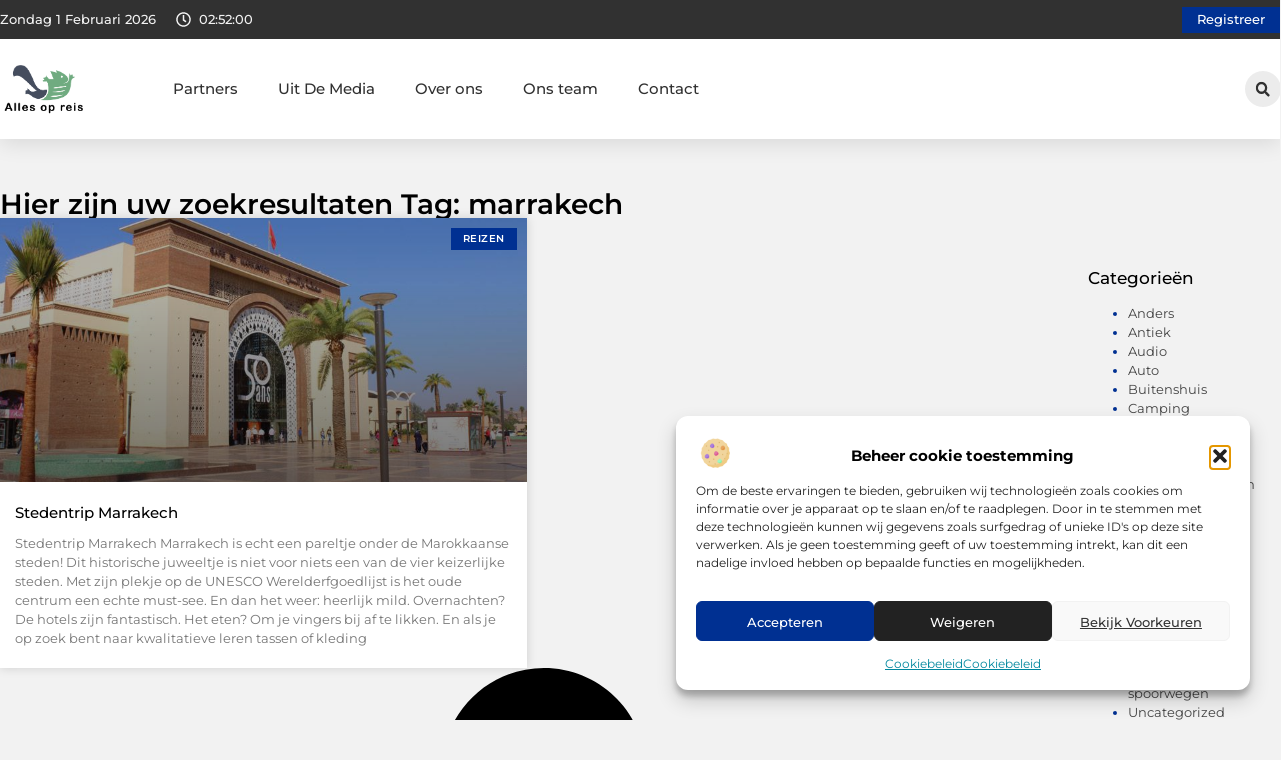

--- FILE ---
content_type: text/css
request_url: https://allesopreis.nl/wp-content/uploads/elementor/css/post-4716.css?ver=1769741420
body_size: 584
content:
.elementor-kit-4716{--e-global-color-primary:#000000;--e-global-color-secondary:#313131;--e-global-color-text:#444444;--e-global-color-accent:#003092;--e-global-color-14f45f2:#F2F2F2;--e-global-color-c12f3fa:#FFFFFF;--e-global-color-e7fa206:#00879E;--e-global-color-bb4ab73:#E5FBFF;--e-global-color-4bf1b42:#CEDEFF;--e-global-typography-primary-font-family:"Montserrat";--e-global-typography-primary-font-size:36px;--e-global-typography-primary-font-weight:600;--e-global-typography-secondary-font-family:"Montserrat";--e-global-typography-secondary-font-size:28px;--e-global-typography-secondary-font-weight:600;--e-global-typography-text-font-family:"Montserrat";--e-global-typography-text-font-size:17px;--e-global-typography-text-font-weight:400;--e-global-typography-accent-font-family:"Montserrat";--e-global-typography-accent-font-size:17px;--e-global-typography-accent-font-weight:500;--e-global-typography-323b0a7-font-family:"Montserrat";--e-global-typography-323b0a7-font-size:23px;--e-global-typography-323b0a7-font-weight:500;--e-global-typography-c5a60d8-font-family:"Montserrat";--e-global-typography-c5a60d8-font-size:16px;--e-global-typography-c5a60d8-font-weight:400;--e-global-typography-7244cf0-font-family:"Montserrat";--e-global-typography-7244cf0-font-size:15px;--e-global-typography-7244cf0-font-weight:500;--e-global-typography-68a859b-font-family:"Montserrat";--e-global-typography-68a859b-font-size:14px;--e-global-typography-68a859b-font-weight:500;--e-global-typography-ab14956-font-family:"Montserrat";--e-global-typography-ab14956-font-size:14px;--e-global-typography-ab14956-font-weight:400;--e-global-typography-09953b9-font-family:"Montserrat";--e-global-typography-09953b9-font-size:13px;--e-global-typography-09953b9-font-weight:400;}.elementor-kit-4716 e-page-transition{background-color:#FFBC7D;}.elementor-section.elementor-section-boxed > .elementor-container{max-width:1140px;}.e-con{--container-max-width:1140px;}.elementor-widget:not(:last-child){margin-block-end:20px;}.elementor-element{--widgets-spacing:20px 20px;--widgets-spacing-row:20px;--widgets-spacing-column:20px;}{}h1.entry-title{display:var(--page-title-display);}.site-header .site-branding{flex-direction:column;align-items:stretch;}.site-header{padding-inline-end:0px;padding-inline-start:0px;}.site-footer .site-branding{flex-direction:column;align-items:stretch;}@media(max-width:1024px){.elementor-section.elementor-section-boxed > .elementor-container{max-width:1024px;}.e-con{--container-max-width:1024px;}}@media(max-width:767px){.elementor-section.elementor-section-boxed > .elementor-container{max-width:767px;}.e-con{--container-max-width:767px;}}

--- FILE ---
content_type: text/css
request_url: https://allesopreis.nl/wp-content/uploads/elementor/css/post-5151.css?ver=1769741420
body_size: 3032
content:
.elementor-5151 .elementor-element.elementor-element-742f3484{--display:flex;--flex-direction:column;--container-widget-width:calc( ( 1 - var( --container-widget-flex-grow ) ) * 100% );--container-widget-height:initial;--container-widget-flex-grow:0;--container-widget-align-self:initial;--flex-wrap-mobile:wrap;--align-items:center;--gap:0px 0px;--row-gap:0px;--column-gap:0px;--flex-wrap:wrap;box-shadow:0px 5px 20px 0px rgba(0,0,0,0.1);--padding-top:0%;--padding-bottom:0%;--padding-left:0%;--padding-right:0%;--z-index:200;}.elementor-5151 .elementor-element.elementor-element-33037702{--display:flex;--flex-direction:row;--container-widget-width:calc( ( 1 - var( --container-widget-flex-grow ) ) * 100% );--container-widget-height:100%;--container-widget-flex-grow:1;--container-widget-align-self:stretch;--flex-wrap-mobile:wrap;--justify-content:space-between;--align-items:stretch;--gap:10px 10px;--row-gap:10px;--column-gap:10px;--margin-top:0px;--margin-bottom:0px;--margin-left:0px;--margin-right:0px;--padding-top:0.4%;--padding-bottom:0.4%;--padding-left:0%;--padding-right:0%;}.elementor-5151 .elementor-element.elementor-element-33037702:not(.elementor-motion-effects-element-type-background), .elementor-5151 .elementor-element.elementor-element-33037702 > .elementor-motion-effects-container > .elementor-motion-effects-layer{background-color:var( --e-global-color-secondary );}.elementor-5151 .elementor-element.elementor-element-4990475e{--display:flex;--min-height:0px;--flex-direction:row;--container-widget-width:initial;--container-widget-height:100%;--container-widget-flex-grow:1;--container-widget-align-self:stretch;--flex-wrap-mobile:wrap;--justify-content:flex-start;--gap:0px 0px;--row-gap:0px;--column-gap:0px;--padding-top:0px;--padding-bottom:0px;--padding-left:0px;--padding-right:0px;}.elementor-5151 .elementor-element.elementor-element-75ae1da3{width:auto;max-width:auto;}.elementor-5151 .elementor-element.elementor-element-75ae1da3 > .elementor-widget-container{margin:0px 0px 0px 0px;padding:0px 20px 0px 0px;}.elementor-5151 .elementor-element.elementor-element-75ae1da3.elementor-element{--align-self:center;--flex-grow:0;--flex-shrink:0;}.elementor-widget-icon.elementor-view-stacked .elementor-icon{background-color:var( --e-global-color-primary );}.elementor-widget-icon.elementor-view-framed .elementor-icon, .elementor-widget-icon.elementor-view-default .elementor-icon{color:var( --e-global-color-primary );border-color:var( --e-global-color-primary );}.elementor-widget-icon.elementor-view-framed .elementor-icon, .elementor-widget-icon.elementor-view-default .elementor-icon svg{fill:var( --e-global-color-primary );}.elementor-5151 .elementor-element.elementor-element-46388dd > .elementor-widget-container{padding:05px 08px 0px 0px;}.elementor-5151 .elementor-element.elementor-element-46388dd.elementor-element{--align-self:center;}.elementor-5151 .elementor-element.elementor-element-46388dd .elementor-icon-wrapper{text-align:center;}.elementor-5151 .elementor-element.elementor-element-46388dd.elementor-view-stacked .elementor-icon{background-color:#F2F2F2;}.elementor-5151 .elementor-element.elementor-element-46388dd.elementor-view-framed .elementor-icon, .elementor-5151 .elementor-element.elementor-element-46388dd.elementor-view-default .elementor-icon{color:#F2F2F2;border-color:#F2F2F2;}.elementor-5151 .elementor-element.elementor-element-46388dd.elementor-view-framed .elementor-icon, .elementor-5151 .elementor-element.elementor-element-46388dd.elementor-view-default .elementor-icon svg{fill:#F2F2F2;}.elementor-5151 .elementor-element.elementor-element-46388dd .elementor-icon{font-size:15px;}.elementor-5151 .elementor-element.elementor-element-46388dd .elementor-icon svg{height:15px;}.elementor-5151 .elementor-element.elementor-element-61d74710{width:auto;max-width:auto;}.elementor-5151 .elementor-element.elementor-element-61d74710 > .elementor-widget-container{margin:0px 0px -16px 0px;}.elementor-5151 .elementor-element.elementor-element-61d74710.elementor-element{--align-self:center;--flex-grow:0;--flex-shrink:0;}.elementor-widget-button .elementor-button{background-color:var( --e-global-color-accent );font-family:var( --e-global-typography-accent-font-family ), Sans-serif;font-size:var( --e-global-typography-accent-font-size );font-weight:var( --e-global-typography-accent-font-weight );}.elementor-5151 .elementor-element.elementor-element-114704d4.elementor-element{--align-self:center;}.elementor-5151 .elementor-element.elementor-element-114704d4 .elementor-button{font-family:"Montserrat", Sans-serif;font-size:12.5px;font-weight:500;fill:var( --e-global-color-c12f3fa );color:var( --e-global-color-c12f3fa );border-radius:0px 0px 0px 0px;padding:7px 15px 7px 15px;}.elementor-5151 .elementor-element.elementor-element-5b610d28{--display:flex;--min-height:100px;--flex-direction:row;--container-widget-width:calc( ( 1 - var( --container-widget-flex-grow ) ) * 100% );--container-widget-height:100%;--container-widget-flex-grow:1;--container-widget-align-self:stretch;--flex-wrap-mobile:wrap;--align-items:center;--gap:30px 30px;--row-gap:30px;--column-gap:30px;border-style:none;--border-style:none;--margin-top:0%;--margin-bottom:0%;--margin-left:0%;--margin-right:0%;--padding-top:0%;--padding-bottom:0%;--padding-left:0%;--padding-right:0%;--z-index:1000;}.elementor-5151 .elementor-element.elementor-element-5b610d28:not(.elementor-motion-effects-element-type-background), .elementor-5151 .elementor-element.elementor-element-5b610d28 > .elementor-motion-effects-container > .elementor-motion-effects-layer{background-color:#FFFFFF;}.elementor-5151 .elementor-element.elementor-element-5b610d28:hover{border-style:none;}.elementor-5151 .elementor-element.elementor-element-5b610d28, .elementor-5151 .elementor-element.elementor-element-5b610d28::before{--border-transition:0.3s;}.elementor-5151 .elementor-element.elementor-element-48f2511c{--display:flex;--flex-direction:row;--container-widget-width:initial;--container-widget-height:100%;--container-widget-flex-grow:1;--container-widget-align-self:stretch;--flex-wrap-mobile:wrap;--justify-content:space-between;--padding-top:0%;--padding-bottom:0%;--padding-left:0%;--padding-right:7%;}.elementor-widget-theme-site-logo .widget-image-caption{color:var( --e-global-color-text );font-family:var( --e-global-typography-text-font-family ), Sans-serif;font-size:var( --e-global-typography-text-font-size );font-weight:var( --e-global-typography-text-font-weight );}.elementor-5151 .elementor-element.elementor-element-6a8f60e1{width:var( --container-widget-width, 15% );max-width:15%;--container-widget-width:15%;--container-widget-flex-grow:0;text-align:start;}.elementor-5151 .elementor-element.elementor-element-6a8f60e1.elementor-element{--align-self:center;}.elementor-5151 .elementor-element.elementor-element-6a8f60e1 img{width:50%;filter:brightness( 100% ) contrast( 100% ) saturate( 100% ) blur( 0px ) hue-rotate( 0deg );border-radius:0px 0px 0px 0px;}.elementor-widget-nav-menu .elementor-nav-menu .elementor-item{font-family:var( --e-global-typography-primary-font-family ), Sans-serif;font-size:var( --e-global-typography-primary-font-size );font-weight:var( --e-global-typography-primary-font-weight );}.elementor-widget-nav-menu .elementor-nav-menu--main .elementor-item{color:var( --e-global-color-text );fill:var( --e-global-color-text );}.elementor-widget-nav-menu .elementor-nav-menu--main .elementor-item:hover,
					.elementor-widget-nav-menu .elementor-nav-menu--main .elementor-item.elementor-item-active,
					.elementor-widget-nav-menu .elementor-nav-menu--main .elementor-item.highlighted,
					.elementor-widget-nav-menu .elementor-nav-menu--main .elementor-item:focus{color:var( --e-global-color-accent );fill:var( --e-global-color-accent );}.elementor-widget-nav-menu .elementor-nav-menu--main:not(.e--pointer-framed) .elementor-item:before,
					.elementor-widget-nav-menu .elementor-nav-menu--main:not(.e--pointer-framed) .elementor-item:after{background-color:var( --e-global-color-accent );}.elementor-widget-nav-menu .e--pointer-framed .elementor-item:before,
					.elementor-widget-nav-menu .e--pointer-framed .elementor-item:after{border-color:var( --e-global-color-accent );}.elementor-widget-nav-menu{--e-nav-menu-divider-color:var( --e-global-color-text );}.elementor-widget-nav-menu .elementor-nav-menu--dropdown .elementor-item, .elementor-widget-nav-menu .elementor-nav-menu--dropdown  .elementor-sub-item{font-family:var( --e-global-typography-accent-font-family ), Sans-serif;font-size:var( --e-global-typography-accent-font-size );font-weight:var( --e-global-typography-accent-font-weight );}.elementor-5151 .elementor-element.elementor-element-aefb084.elementor-element{--align-self:center;--flex-grow:0;--flex-shrink:0;}.elementor-5151 .elementor-element.elementor-element-aefb084 .elementor-nav-menu .elementor-item{font-family:"Montserrat", Sans-serif;font-size:15px;font-weight:500;}.elementor-5151 .elementor-element.elementor-element-aefb084 .elementor-nav-menu--main .elementor-item{color:#313131;fill:#313131;padding-left:0px;padding-right:0px;}.elementor-5151 .elementor-element.elementor-element-aefb084 .elementor-nav-menu--main .elementor-item:hover,
					.elementor-5151 .elementor-element.elementor-element-aefb084 .elementor-nav-menu--main .elementor-item.elementor-item-active,
					.elementor-5151 .elementor-element.elementor-element-aefb084 .elementor-nav-menu--main .elementor-item.highlighted,
					.elementor-5151 .elementor-element.elementor-element-aefb084 .elementor-nav-menu--main .elementor-item:focus{color:var( --e-global-color-accent );fill:var( --e-global-color-accent );}.elementor-5151 .elementor-element.elementor-element-aefb084 .elementor-nav-menu--main .elementor-item.elementor-item-active{color:var( --e-global-color-accent );}.elementor-5151 .elementor-element.elementor-element-aefb084{--e-nav-menu-horizontal-menu-item-margin:calc( 40px / 2 );}.elementor-5151 .elementor-element.elementor-element-aefb084 .elementor-nav-menu--main:not(.elementor-nav-menu--layout-horizontal) .elementor-nav-menu > li:not(:last-child){margin-bottom:40px;}.elementor-5151 .elementor-element.elementor-element-aefb084 .elementor-nav-menu--dropdown a, .elementor-5151 .elementor-element.elementor-element-aefb084 .elementor-menu-toggle{color:var( --e-global-color-secondary );fill:var( --e-global-color-secondary );}.elementor-5151 .elementor-element.elementor-element-aefb084 .elementor-nav-menu--dropdown a:hover,
					.elementor-5151 .elementor-element.elementor-element-aefb084 .elementor-nav-menu--dropdown a:focus,
					.elementor-5151 .elementor-element.elementor-element-aefb084 .elementor-nav-menu--dropdown a.elementor-item-active,
					.elementor-5151 .elementor-element.elementor-element-aefb084 .elementor-nav-menu--dropdown a.highlighted,
					.elementor-5151 .elementor-element.elementor-element-aefb084 .elementor-menu-toggle:hover,
					.elementor-5151 .elementor-element.elementor-element-aefb084 .elementor-menu-toggle:focus{color:var( --e-global-color-accent );}.elementor-5151 .elementor-element.elementor-element-aefb084 .elementor-nav-menu--dropdown a:hover,
					.elementor-5151 .elementor-element.elementor-element-aefb084 .elementor-nav-menu--dropdown a:focus,
					.elementor-5151 .elementor-element.elementor-element-aefb084 .elementor-nav-menu--dropdown a.elementor-item-active,
					.elementor-5151 .elementor-element.elementor-element-aefb084 .elementor-nav-menu--dropdown a.highlighted{background-color:rgba(0,0,0,0);}.elementor-5151 .elementor-element.elementor-element-aefb084 .elementor-nav-menu--dropdown a.elementor-item-active{color:var( --e-global-color-accent );background-color:#F2F2F2;}.elementor-5151 .elementor-element.elementor-element-aefb084 .elementor-nav-menu--dropdown .elementor-item, .elementor-5151 .elementor-element.elementor-element-aefb084 .elementor-nav-menu--dropdown  .elementor-sub-item{font-family:"Montserrat", Sans-serif;font-size:14px;font-weight:500;}.elementor-5151 .elementor-element.elementor-element-aefb084 .elementor-nav-menu--dropdown{border-style:none;border-radius:0px 0px 0px 0px;}.elementor-5151 .elementor-element.elementor-element-aefb084 .elementor-nav-menu--dropdown li:first-child a{border-top-left-radius:0px;border-top-right-radius:0px;}.elementor-5151 .elementor-element.elementor-element-aefb084 .elementor-nav-menu--dropdown li:last-child a{border-bottom-right-radius:0px;border-bottom-left-radius:0px;}.elementor-5151 .elementor-element.elementor-element-aefb084 .elementor-nav-menu--main .elementor-nav-menu--dropdown, .elementor-5151 .elementor-element.elementor-element-aefb084 .elementor-nav-menu__container.elementor-nav-menu--dropdown{box-shadow:0px 2px 5px 0px rgba(0, 0, 0, 0.1);}.elementor-5151 .elementor-element.elementor-element-aefb084 .elementor-nav-menu--dropdown a{padding-left:10px;padding-right:10px;padding-top:10px;padding-bottom:10px;}.elementor-5151 .elementor-element.elementor-element-aefb084 .elementor-nav-menu--dropdown li:not(:last-child){border-style:solid;border-bottom-width:1px;}.elementor-5151 .elementor-element.elementor-element-aefb084 .elementor-nav-menu--main > .elementor-nav-menu > li > .elementor-nav-menu--dropdown, .elementor-5151 .elementor-element.elementor-element-aefb084 .elementor-nav-menu__container.elementor-nav-menu--dropdown{margin-top:28px !important;}.elementor-5151 .elementor-element.elementor-element-aefb084 div.elementor-menu-toggle{color:var( --e-global-color-text );}.elementor-5151 .elementor-element.elementor-element-aefb084 div.elementor-menu-toggle svg{fill:var( --e-global-color-text );}.elementor-5151 .elementor-element.elementor-element-aefb084 .elementor-menu-toggle{background-color:#FFFFFF00;}.elementor-widget-search-form input[type="search"].elementor-search-form__input{font-family:var( --e-global-typography-text-font-family ), Sans-serif;font-size:var( --e-global-typography-text-font-size );font-weight:var( --e-global-typography-text-font-weight );}.elementor-widget-search-form .elementor-search-form__input,
					.elementor-widget-search-form .elementor-search-form__icon,
					.elementor-widget-search-form .elementor-lightbox .dialog-lightbox-close-button,
					.elementor-widget-search-form .elementor-lightbox .dialog-lightbox-close-button:hover,
					.elementor-widget-search-form.elementor-search-form--skin-full_screen input[type="search"].elementor-search-form__input{color:var( --e-global-color-text );fill:var( --e-global-color-text );}.elementor-widget-search-form .elementor-search-form__submit{font-family:var( --e-global-typography-text-font-family ), Sans-serif;font-size:var( --e-global-typography-text-font-size );font-weight:var( --e-global-typography-text-font-weight );background-color:var( --e-global-color-secondary );}.elementor-5151 .elementor-element.elementor-element-66e4a29c{width:auto;max-width:auto;}.elementor-5151 .elementor-element.elementor-element-66e4a29c .elementor-search-form__toggle{--e-search-form-toggle-size:36px;--e-search-form-toggle-color:var( --e-global-color-secondary );--e-search-form-toggle-background-color:#ECECEC;--e-search-form-toggle-icon-size:calc(40em / 100);--e-search-form-toggle-border-radius:100px;}.elementor-5151 .elementor-element.elementor-element-66e4a29c.elementor-search-form--skin-full_screen .elementor-search-form__container{background-color:#000000AB;}.elementor-5151 .elementor-element.elementor-element-66e4a29c input[type="search"].elementor-search-form__input{font-family:var( --e-global-typography-text-font-family ), Sans-serif;font-size:var( --e-global-typography-text-font-size );font-weight:var( --e-global-typography-text-font-weight );}.elementor-5151 .elementor-element.elementor-element-66e4a29c .elementor-search-form__input,
					.elementor-5151 .elementor-element.elementor-element-66e4a29c .elementor-search-form__icon,
					.elementor-5151 .elementor-element.elementor-element-66e4a29c .elementor-lightbox .dialog-lightbox-close-button,
					.elementor-5151 .elementor-element.elementor-element-66e4a29c .elementor-lightbox .dialog-lightbox-close-button:hover,
					.elementor-5151 .elementor-element.elementor-element-66e4a29c.elementor-search-form--skin-full_screen input[type="search"].elementor-search-form__input{color:#FFFFFF;fill:#FFFFFF;}.elementor-5151 .elementor-element.elementor-element-66e4a29c:not(.elementor-search-form--skin-full_screen) .elementor-search-form__container{border-color:#CCCCCC;}.elementor-5151 .elementor-element.elementor-element-66e4a29c.elementor-search-form--skin-full_screen input[type="search"].elementor-search-form__input{border-color:#CCCCCC;}.elementor-5151 .elementor-element.elementor-element-66e4a29c .elementor-search-form__toggle:hover{--e-search-form-toggle-color:var( --e-global-color-primary );--e-search-form-toggle-background-color:var( --e-global-color-accent );}.elementor-5151 .elementor-element.elementor-element-66e4a29c .elementor-search-form__toggle:focus{--e-search-form-toggle-color:var( --e-global-color-primary );--e-search-form-toggle-background-color:var( --e-global-color-accent );}.elementor-5151 .elementor-element.elementor-element-2ecfe411{width:auto;max-width:auto;bottom:50px;}.elementor-5151 .elementor-element.elementor-element-2ecfe411 > .elementor-widget-container{margin:0px 1px -5px 0px;padding:0px 0px 0px 0px;}body:not(.rtl) .elementor-5151 .elementor-element.elementor-element-2ecfe411{right:40px;}body.rtl .elementor-5151 .elementor-element.elementor-element-2ecfe411{left:40px;}.elementor-5151 .elementor-element.elementor-element-2ecfe411 .elementor-icon-wrapper{text-align:center;}.elementor-5151 .elementor-element.elementor-element-2ecfe411.elementor-view-stacked .elementor-icon{background-color:#E9E9E9;color:var( --e-global-color-secondary );}.elementor-5151 .elementor-element.elementor-element-2ecfe411.elementor-view-framed .elementor-icon, .elementor-5151 .elementor-element.elementor-element-2ecfe411.elementor-view-default .elementor-icon{color:#E9E9E9;border-color:#E9E9E9;}.elementor-5151 .elementor-element.elementor-element-2ecfe411.elementor-view-framed .elementor-icon, .elementor-5151 .elementor-element.elementor-element-2ecfe411.elementor-view-default .elementor-icon svg{fill:#E9E9E9;}.elementor-5151 .elementor-element.elementor-element-2ecfe411.elementor-view-framed .elementor-icon{background-color:var( --e-global-color-secondary );}.elementor-5151 .elementor-element.elementor-element-2ecfe411.elementor-view-stacked .elementor-icon svg{fill:var( --e-global-color-secondary );}.elementor-5151 .elementor-element.elementor-element-2ecfe411.elementor-view-stacked .elementor-icon:hover{background-color:var( --e-global-color-secondary );color:var( --e-global-color-accent );}.elementor-5151 .elementor-element.elementor-element-2ecfe411.elementor-view-framed .elementor-icon:hover, .elementor-5151 .elementor-element.elementor-element-2ecfe411.elementor-view-default .elementor-icon:hover{color:var( --e-global-color-secondary );border-color:var( --e-global-color-secondary );}.elementor-5151 .elementor-element.elementor-element-2ecfe411.elementor-view-framed .elementor-icon:hover, .elementor-5151 .elementor-element.elementor-element-2ecfe411.elementor-view-default .elementor-icon:hover svg{fill:var( --e-global-color-secondary );}.elementor-5151 .elementor-element.elementor-element-2ecfe411.elementor-view-framed .elementor-icon:hover{background-color:var( --e-global-color-accent );}.elementor-5151 .elementor-element.elementor-element-2ecfe411.elementor-view-stacked .elementor-icon:hover svg{fill:var( --e-global-color-accent );}.elementor-5151 .elementor-element.elementor-element-2ecfe411 .elementor-icon{font-size:26px;border-width:0.5px 0.5px 0.5px 0.5px;border-radius:0px 0px 0px 0px;}.elementor-5151 .elementor-element.elementor-element-2ecfe411 .elementor-icon svg{height:26px;}.elementor-theme-builder-content-area{height:400px;}.elementor-location-header:before, .elementor-location-footer:before{content:"";display:table;clear:both;}@media(min-width:768px){.elementor-5151 .elementor-element.elementor-element-33037702{--content-width:1300px;}.elementor-5151 .elementor-element.elementor-element-4990475e{--width:46%;}.elementor-5151 .elementor-element.elementor-element-5b610d28{--content-width:1300px;}}@media(max-width:1024px) and (min-width:768px){.elementor-5151 .elementor-element.elementor-element-4990475e{--width:63%;}}@media(max-width:1024px){.elementor-5151 .elementor-element.elementor-element-33037702{--padding-top:0.9%;--padding-bottom:0.9%;--padding-left:5%;--padding-right:5%;}.elementor-5151 .elementor-element.elementor-element-46388dd > .elementor-widget-container{padding:5px 6px 0px 0px;}.elementor-5151 .elementor-element.elementor-element-46388dd .elementor-icon{font-size:14px;}.elementor-5151 .elementor-element.elementor-element-46388dd .elementor-icon svg{height:14px;}.elementor-widget-button .elementor-button{font-size:var( --e-global-typography-accent-font-size );}.elementor-5151 .elementor-element.elementor-element-114704d4 .elementor-button{font-size:12px;}.elementor-5151 .elementor-element.elementor-element-5b610d28{--min-height:85px;--justify-content:space-between;--margin-top:0%;--margin-bottom:0%;--margin-left:0%;--margin-right:0%;--padding-top:0%;--padding-bottom:0%;--padding-left:3%;--padding-right:4%;}.elementor-5151 .elementor-element.elementor-element-48f2511c{--flex-direction:row-reverse;--container-widget-width:initial;--container-widget-height:100%;--container-widget-flex-grow:1;--container-widget-align-self:stretch;--flex-wrap-mobile:wrap-reverse;--justify-content:flex-end;--gap:200px 200px;--row-gap:200px;--column-gap:200px;--padding-top:0%;--padding-bottom:0%;--padding-left:0%;--padding-right:0%;}.elementor-widget-theme-site-logo .widget-image-caption{font-size:var( --e-global-typography-text-font-size );}.elementor-5151 .elementor-element.elementor-element-6a8f60e1 > .elementor-widget-container{margin:0% 0% 0% 0%;}.elementor-5151 .elementor-element.elementor-element-6a8f60e1{--container-widget-width:35%;--container-widget-flex-grow:0;width:var( --container-widget-width, 35% );max-width:35%;text-align:center;}.elementor-5151 .elementor-element.elementor-element-6a8f60e1 img{width:30%;}.elementor-widget-nav-menu .elementor-nav-menu .elementor-item{font-size:var( --e-global-typography-primary-font-size );}.elementor-widget-nav-menu .elementor-nav-menu--dropdown .elementor-item, .elementor-widget-nav-menu .elementor-nav-menu--dropdown  .elementor-sub-item{font-size:var( --e-global-typography-accent-font-size );}.elementor-5151 .elementor-element.elementor-element-aefb084{width:auto;max-width:auto;--e-nav-menu-horizontal-menu-item-margin:calc( 20px / 2 );--nav-menu-icon-size:33px;}.elementor-5151 .elementor-element.elementor-element-aefb084 .elementor-nav-menu .elementor-item{font-size:14px;}.elementor-5151 .elementor-element.elementor-element-aefb084 .elementor-nav-menu--main:not(.elementor-nav-menu--layout-horizontal) .elementor-nav-menu > li:not(:last-child){margin-bottom:20px;}.elementor-5151 .elementor-element.elementor-element-aefb084 .elementor-nav-menu--dropdown .elementor-item, .elementor-5151 .elementor-element.elementor-element-aefb084 .elementor-nav-menu--dropdown  .elementor-sub-item{font-size:13px;}.elementor-5151 .elementor-element.elementor-element-aefb084 .elementor-nav-menu--main > .elementor-nav-menu > li > .elementor-nav-menu--dropdown, .elementor-5151 .elementor-element.elementor-element-aefb084 .elementor-nav-menu__container.elementor-nav-menu--dropdown{margin-top:13px !important;}.elementor-widget-search-form input[type="search"].elementor-search-form__input{font-size:var( --e-global-typography-text-font-size );}.elementor-widget-search-form .elementor-search-form__submit{font-size:var( --e-global-typography-text-font-size );}.elementor-5151 .elementor-element.elementor-element-66e4a29c.elementor-element{--align-self:center;}.elementor-5151 .elementor-element.elementor-element-66e4a29c input[type="search"].elementor-search-form__input{font-size:var( --e-global-typography-text-font-size );}body:not(.rtl) .elementor-5151 .elementor-element.elementor-element-2ecfe411{right:30px;}body.rtl .elementor-5151 .elementor-element.elementor-element-2ecfe411{left:30px;}.elementor-5151 .elementor-element.elementor-element-2ecfe411 .elementor-icon{font-size:22px;}.elementor-5151 .elementor-element.elementor-element-2ecfe411 .elementor-icon svg{height:22px;}}@media(max-width:767px){.elementor-5151 .elementor-element.elementor-element-33037702{--flex-direction:row;--container-widget-width:calc( ( 1 - var( --container-widget-flex-grow ) ) * 100% );--container-widget-height:100%;--container-widget-flex-grow:1;--container-widget-align-self:stretch;--flex-wrap-mobile:wrap;--justify-content:space-between;--align-items:stretch;--gap:0px 0px;--row-gap:0px;--column-gap:0px;--flex-wrap:nowrap;--padding-top:2.5%;--padding-bottom:2.5%;--padding-left:5%;--padding-right:5%;}.elementor-5151 .elementor-element.elementor-element-4990475e{--width:56%;--justify-content:space-between;--margin-top:0px;--margin-bottom:0px;--margin-left:0px;--margin-right:0px;}.elementor-5151 .elementor-element.elementor-element-75ae1da3{width:auto;max-width:auto;}.elementor-5151 .elementor-element.elementor-element-75ae1da3 > .elementor-widget-container{padding:0px 20px 0px 0px;}.elementor-5151 .elementor-element.elementor-element-75ae1da3.elementor-element{--align-self:center;}.elementor-5151 .elementor-element.elementor-element-46388dd > .elementor-widget-container{padding:5px 5px 0px 0px;}.elementor-5151 .elementor-element.elementor-element-46388dd .elementor-icon{font-size:13px;}.elementor-5151 .elementor-element.elementor-element-46388dd .elementor-icon svg{height:13px;}.elementor-5151 .elementor-element.elementor-element-61d74710 > .elementor-widget-container{margin:0px 0px -15px 0px;}.elementor-5151 .elementor-element.elementor-element-61d74710.elementor-element{--align-self:center;}.elementor-widget-button .elementor-button{font-size:var( --e-global-typography-accent-font-size );}.elementor-5151 .elementor-element.elementor-element-114704d4 .elementor-button{font-size:12px;padding:6px 6px 05px 6px;}.elementor-5151 .elementor-element.elementor-element-5b610d28{--min-height:80px;--flex-direction:row-reverse;--container-widget-width:initial;--container-widget-height:100%;--container-widget-flex-grow:1;--container-widget-align-self:stretch;--flex-wrap-mobile:wrap-reverse;--justify-content:space-between;--gap:0px 0px;--row-gap:0px;--column-gap:0px;--padding-top:0%;--padding-bottom:0%;--padding-left:2%;--padding-right:4.5%;}.elementor-5151 .elementor-element.elementor-element-48f2511c{--width:80%;--flex-direction:row-reverse;--container-widget-width:initial;--container-widget-height:100%;--container-widget-flex-grow:1;--container-widget-align-self:stretch;--flex-wrap-mobile:wrap-reverse;--gap:40px 40px;--row-gap:40px;--column-gap:40px;--padding-top:0%;--padding-bottom:0%;--padding-left:0%;--padding-right:0%;}.elementor-widget-theme-site-logo .widget-image-caption{font-size:var( --e-global-typography-text-font-size );}.elementor-5151 .elementor-element.elementor-element-6a8f60e1{--container-widget-width:67%;--container-widget-flex-grow:0;width:var( --container-widget-width, 67% );max-width:67%;text-align:center;}.elementor-5151 .elementor-element.elementor-element-6a8f60e1 img{width:30%;}.elementor-widget-nav-menu .elementor-nav-menu .elementor-item{font-size:var( --e-global-typography-primary-font-size );}.elementor-widget-nav-menu .elementor-nav-menu--dropdown .elementor-item, .elementor-widget-nav-menu .elementor-nav-menu--dropdown  .elementor-sub-item{font-size:var( --e-global-typography-accent-font-size );}.elementor-5151 .elementor-element.elementor-element-aefb084{width:auto;max-width:auto;--nav-menu-icon-size:30px;}.elementor-5151 .elementor-element.elementor-element-aefb084.elementor-element{--align-self:center;}.elementor-5151 .elementor-element.elementor-element-aefb084 .elementor-nav-menu .elementor-item{font-size:13px;}.elementor-5151 .elementor-element.elementor-element-aefb084 .elementor-nav-menu--dropdown .elementor-item, .elementor-5151 .elementor-element.elementor-element-aefb084 .elementor-nav-menu--dropdown  .elementor-sub-item{font-size:12px;}.elementor-5151 .elementor-element.elementor-element-aefb084 .elementor-nav-menu--dropdown{border-radius:0px 0px 15px 15px;}.elementor-5151 .elementor-element.elementor-element-aefb084 .elementor-nav-menu--dropdown li:first-child a{border-top-left-radius:0px;border-top-right-radius:0px;}.elementor-5151 .elementor-element.elementor-element-aefb084 .elementor-nav-menu--dropdown li:last-child a{border-bottom-right-radius:15px;border-bottom-left-radius:15px;}.elementor-5151 .elementor-element.elementor-element-aefb084 .elementor-nav-menu--dropdown a{padding-top:12px;padding-bottom:12px;}.elementor-5151 .elementor-element.elementor-element-aefb084 .elementor-nav-menu--main > .elementor-nav-menu > li > .elementor-nav-menu--dropdown, .elementor-5151 .elementor-element.elementor-element-aefb084 .elementor-nav-menu__container.elementor-nav-menu--dropdown{margin-top:17px !important;}.elementor-widget-search-form input[type="search"].elementor-search-form__input{font-size:var( --e-global-typography-text-font-size );}.elementor-widget-search-form .elementor-search-form__submit{font-size:var( --e-global-typography-text-font-size );}.elementor-5151 .elementor-element.elementor-element-66e4a29c.elementor-element{--order:-99999 /* order start hack */;}.elementor-5151 .elementor-element.elementor-element-66e4a29c input[type="search"].elementor-search-form__input{font-size:var( --e-global-typography-text-font-size );}body:not(.rtl) .elementor-5151 .elementor-element.elementor-element-2ecfe411{right:20px;}body.rtl .elementor-5151 .elementor-element.elementor-element-2ecfe411{left:20px;}.elementor-5151 .elementor-element.elementor-element-2ecfe411 .elementor-icon{font-size:20px;}.elementor-5151 .elementor-element.elementor-element-2ecfe411 .elementor-icon svg{height:20px;}}/* Start custom CSS for html, class: .elementor-element-75ae1da3 */#current_date{
     font-family: "Montserrat", sans-serif;
    font-style: normal;
    text-transform: capitalize;
    letter-spacing: 0px;
    color: #f2f2f2;
    font-size: 12.5px;
    font-weight: 500;
}

/* Tablet : Responsive Font settings */
@media screen and (max-width: 810px) {
    #current_date{
        font-size: 12px;
    }
}/* End custom CSS */
/* Start custom CSS for html, class: .elementor-element-61d74710 */.clock {
    font-family: "Montserrat", sans-serif;
    font-style: normal;
    text-transform: capitalize;
    letter-spacing: 0px;
    color: #f2f2f2;
    font-size: 12.5px;
    font-weight: 500;
}

/* Tablet : Responsive Font settings */
@media screen and (max-width: 810px) {
    .clock{
        font-size: 12px;
    }
}/* End custom CSS */

--- FILE ---
content_type: text/css
request_url: https://allesopreis.nl/wp-content/uploads/elementor/css/post-5154.css?ver=1769741420
body_size: 2574
content:
.elementor-5154 .elementor-element.elementor-element-2a504dd8{--display:flex;--flex-direction:column;--container-widget-width:100%;--container-widget-height:initial;--container-widget-flex-grow:0;--container-widget-align-self:initial;--flex-wrap-mobile:wrap;--gap:0px 0px;--row-gap:0px;--column-gap:0px;--margin-top:0%;--margin-bottom:0%;--margin-left:0%;--margin-right:0%;--padding-top:0%;--padding-bottom:0%;--padding-left:0%;--padding-right:0%;}.elementor-5154 .elementor-element.elementor-element-2a504dd8:not(.elementor-motion-effects-element-type-background), .elementor-5154 .elementor-element.elementor-element-2a504dd8 > .elementor-motion-effects-container > .elementor-motion-effects-layer{background-color:var( --e-global-color-secondary );}.elementor-5154 .elementor-element.elementor-element-771cbbca{--display:flex;--flex-direction:row;--container-widget-width:initial;--container-widget-height:100%;--container-widget-flex-grow:1;--container-widget-align-self:stretch;--flex-wrap-mobile:wrap;border-style:solid;--border-style:solid;border-width:0px 0px 1px 0px;--border-top-width:0px;--border-right-width:0px;--border-bottom-width:1px;--border-left-width:0px;border-color:#727272;--border-color:#727272;--margin-top:0%;--margin-bottom:0%;--margin-left:0%;--margin-right:0%;--padding-top:5.5%;--padding-bottom:3.5%;--padding-left:5%;--padding-right:5%;}.elementor-5154 .elementor-element.elementor-element-1f16ce01{--display:flex;--flex-direction:column;--container-widget-width:100%;--container-widget-height:initial;--container-widget-flex-grow:0;--container-widget-align-self:initial;--flex-wrap-mobile:wrap;--gap:20px 20px;--row-gap:20px;--column-gap:20px;--flex-wrap:wrap;--padding-top:0%;--padding-bottom:0%;--padding-left:0%;--padding-right:5%;}.elementor-5154 .elementor-element.elementor-element-1f16ce01.e-con{--flex-grow:0;--flex-shrink:0;}.elementor-widget-heading .elementor-heading-title{font-family:var( --e-global-typography-primary-font-family ), Sans-serif;font-size:var( --e-global-typography-primary-font-size );font-weight:var( --e-global-typography-primary-font-weight );color:var( --e-global-color-primary );}.elementor-5154 .elementor-element.elementor-element-35f0bda0 .elementor-heading-title{font-family:var( --e-global-typography-accent-font-family ), Sans-serif;font-size:var( --e-global-typography-accent-font-size );font-weight:var( --e-global-typography-accent-font-weight );color:var( --e-global-color-4bf1b42 );}.elementor-widget-text-editor{font-family:var( --e-global-typography-text-font-family ), Sans-serif;font-size:var( --e-global-typography-text-font-size );font-weight:var( --e-global-typography-text-font-weight );color:var( --e-global-color-text );}.elementor-widget-text-editor.elementor-drop-cap-view-stacked .elementor-drop-cap{background-color:var( --e-global-color-primary );}.elementor-widget-text-editor.elementor-drop-cap-view-framed .elementor-drop-cap, .elementor-widget-text-editor.elementor-drop-cap-view-default .elementor-drop-cap{color:var( --e-global-color-primary );border-color:var( --e-global-color-primary );}.elementor-5154 .elementor-element.elementor-element-28e3f3dd{width:var( --container-widget-width, 100% );max-width:100%;--container-widget-width:100%;--container-widget-flex-grow:0;font-family:"Montserrat", Sans-serif;font-size:12.5px;font-weight:400;color:var( --e-global-color-c12f3fa );}.elementor-5154 .elementor-element.elementor-element-28e3f3dd.elementor-element{--flex-grow:0;--flex-shrink:0;}.elementor-5154 .elementor-element.elementor-element-2247e38f{--display:flex;--justify-content:flex-start;--gap:16px 16px;--row-gap:16px;--column-gap:16px;--padding-top:0%;--padding-bottom:0%;--padding-left:10%;--padding-right:0%;}.elementor-5154 .elementor-element.elementor-element-16c3d0d0 .elementor-heading-title{font-family:var( --e-global-typography-accent-font-family ), Sans-serif;font-size:var( --e-global-typography-accent-font-size );font-weight:var( --e-global-typography-accent-font-weight );color:var( --e-global-color-4bf1b42 );}.elementor-widget-nav-menu .elementor-nav-menu .elementor-item{font-family:var( --e-global-typography-primary-font-family ), Sans-serif;font-size:var( --e-global-typography-primary-font-size );font-weight:var( --e-global-typography-primary-font-weight );}.elementor-widget-nav-menu .elementor-nav-menu--main .elementor-item{color:var( --e-global-color-text );fill:var( --e-global-color-text );}.elementor-widget-nav-menu .elementor-nav-menu--main .elementor-item:hover,
					.elementor-widget-nav-menu .elementor-nav-menu--main .elementor-item.elementor-item-active,
					.elementor-widget-nav-menu .elementor-nav-menu--main .elementor-item.highlighted,
					.elementor-widget-nav-menu .elementor-nav-menu--main .elementor-item:focus{color:var( --e-global-color-accent );fill:var( --e-global-color-accent );}.elementor-widget-nav-menu .elementor-nav-menu--main:not(.e--pointer-framed) .elementor-item:before,
					.elementor-widget-nav-menu .elementor-nav-menu--main:not(.e--pointer-framed) .elementor-item:after{background-color:var( --e-global-color-accent );}.elementor-widget-nav-menu .e--pointer-framed .elementor-item:before,
					.elementor-widget-nav-menu .e--pointer-framed .elementor-item:after{border-color:var( --e-global-color-accent );}.elementor-widget-nav-menu{--e-nav-menu-divider-color:var( --e-global-color-text );}.elementor-widget-nav-menu .elementor-nav-menu--dropdown .elementor-item, .elementor-widget-nav-menu .elementor-nav-menu--dropdown  .elementor-sub-item{font-family:var( --e-global-typography-accent-font-family ), Sans-serif;font-size:var( --e-global-typography-accent-font-size );font-weight:var( --e-global-typography-accent-font-weight );}.elementor-5154 .elementor-element.elementor-element-532f17f5{width:var( --container-widget-width, 73.873% );max-width:73.873%;--container-widget-width:73.873%;--container-widget-flex-grow:0;--e-nav-menu-horizontal-menu-item-margin:calc( 6px / 2 );--nav-menu-icon-size:30px;}.elementor-5154 .elementor-element.elementor-element-532f17f5.elementor-element{--flex-grow:0;--flex-shrink:0;}.elementor-5154 .elementor-element.elementor-element-532f17f5 .elementor-menu-toggle{margin-right:auto;background-color:#02010100;border-width:0px;border-radius:0px;}.elementor-5154 .elementor-element.elementor-element-532f17f5 .elementor-nav-menu .elementor-item{font-family:"Montserrat", Sans-serif;font-size:12.5px;font-weight:500;line-height:10.5px;}.elementor-5154 .elementor-element.elementor-element-532f17f5 .elementor-nav-menu--main .elementor-item{color:var( --e-global-color-c12f3fa );fill:var( --e-global-color-c12f3fa );padding-left:12px;padding-right:12px;padding-top:5px;padding-bottom:5px;}.elementor-5154 .elementor-element.elementor-element-532f17f5 .elementor-nav-menu--main .elementor-item:hover,
					.elementor-5154 .elementor-element.elementor-element-532f17f5 .elementor-nav-menu--main .elementor-item.elementor-item-active,
					.elementor-5154 .elementor-element.elementor-element-532f17f5 .elementor-nav-menu--main .elementor-item.highlighted,
					.elementor-5154 .elementor-element.elementor-element-532f17f5 .elementor-nav-menu--main .elementor-item:focus{color:var( --e-global-color-4bf1b42 );fill:var( --e-global-color-4bf1b42 );}.elementor-5154 .elementor-element.elementor-element-532f17f5 .elementor-nav-menu--main .elementor-item.elementor-item-active{color:var( --e-global-color-4bf1b42 );}.elementor-5154 .elementor-element.elementor-element-532f17f5 .elementor-nav-menu--main:not(.elementor-nav-menu--layout-horizontal) .elementor-nav-menu > li:not(:last-child){margin-bottom:6px;}.elementor-5154 .elementor-element.elementor-element-532f17f5 .elementor-nav-menu--dropdown a, .elementor-5154 .elementor-element.elementor-element-532f17f5 .elementor-menu-toggle{color:var( --e-global-color-primary );fill:var( --e-global-color-primary );}.elementor-5154 .elementor-element.elementor-element-532f17f5 .elementor-nav-menu--dropdown{background-color:#FFFFFF;border-radius:0px 35px 5px 5px;}.elementor-5154 .elementor-element.elementor-element-532f17f5 .elementor-nav-menu--dropdown a:hover,
					.elementor-5154 .elementor-element.elementor-element-532f17f5 .elementor-nav-menu--dropdown a:focus,
					.elementor-5154 .elementor-element.elementor-element-532f17f5 .elementor-nav-menu--dropdown a.elementor-item-active,
					.elementor-5154 .elementor-element.elementor-element-532f17f5 .elementor-nav-menu--dropdown a.highlighted,
					.elementor-5154 .elementor-element.elementor-element-532f17f5 .elementor-menu-toggle:hover,
					.elementor-5154 .elementor-element.elementor-element-532f17f5 .elementor-menu-toggle:focus{color:var( --e-global-color-primary );}.elementor-5154 .elementor-element.elementor-element-532f17f5 .elementor-nav-menu--dropdown a:hover,
					.elementor-5154 .elementor-element.elementor-element-532f17f5 .elementor-nav-menu--dropdown a:focus,
					.elementor-5154 .elementor-element.elementor-element-532f17f5 .elementor-nav-menu--dropdown a.elementor-item-active,
					.elementor-5154 .elementor-element.elementor-element-532f17f5 .elementor-nav-menu--dropdown a.highlighted{background-color:var( --e-global-color-4bf1b42 );}.elementor-5154 .elementor-element.elementor-element-532f17f5 .elementor-nav-menu--dropdown a.elementor-item-active{color:var( --e-global-color-primary );background-color:var( --e-global-color-4bf1b42 );}.elementor-5154 .elementor-element.elementor-element-532f17f5 .elementor-nav-menu--dropdown .elementor-item, .elementor-5154 .elementor-element.elementor-element-532f17f5 .elementor-nav-menu--dropdown  .elementor-sub-item{font-family:"Montserrat", Sans-serif;font-size:12px;font-weight:500;}.elementor-5154 .elementor-element.elementor-element-532f17f5 .elementor-nav-menu--dropdown li:first-child a{border-top-left-radius:0px;border-top-right-radius:35px;}.elementor-5154 .elementor-element.elementor-element-532f17f5 .elementor-nav-menu--dropdown li:last-child a{border-bottom-right-radius:5px;border-bottom-left-radius:5px;}.elementor-5154 .elementor-element.elementor-element-532f17f5 .elementor-nav-menu--dropdown a{padding-top:8px;padding-bottom:8px;}.elementor-5154 .elementor-element.elementor-element-532f17f5 .elementor-nav-menu--dropdown li:not(:last-child){border-style:solid;border-color:#F2F2F2;border-bottom-width:1px;}.elementor-5154 .elementor-element.elementor-element-532f17f5 div.elementor-menu-toggle{color:var( --e-global-color-4bf1b42 );}.elementor-5154 .elementor-element.elementor-element-532f17f5 div.elementor-menu-toggle svg{fill:var( --e-global-color-4bf1b42 );}.elementor-5154 .elementor-element.elementor-element-532f17f5 div.elementor-menu-toggle:hover, .elementor-5154 .elementor-element.elementor-element-532f17f5 div.elementor-menu-toggle:focus{color:var( --e-global-color-bb4ab73 );}.elementor-5154 .elementor-element.elementor-element-532f17f5 div.elementor-menu-toggle:hover svg, .elementor-5154 .elementor-element.elementor-element-532f17f5 div.elementor-menu-toggle:focus svg{fill:var( --e-global-color-bb4ab73 );}.elementor-5154 .elementor-element.elementor-element-11f405e4{--display:flex;--justify-content:space-between;--gap:0px 0px;--row-gap:0px;--column-gap:0px;--padding-top:0%;--padding-bottom:0%;--padding-left:10%;--padding-right:0%;}.elementor-5154 .elementor-element.elementor-element-4862835{--display:flex;--gap:16px 16px;--row-gap:16px;--column-gap:16px;--padding-top:0px;--padding-bottom:0px;--padding-left:0px;--padding-right:0px;}.elementor-5154 .elementor-element.elementor-element-39cb2ff7{width:var( --container-widget-width, 75% );max-width:75%;--container-widget-width:75%;--container-widget-flex-grow:0;}.elementor-5154 .elementor-element.elementor-element-39cb2ff7 > .elementor-widget-container{margin:0px 0px 0px 0px;padding:0px 0px 0px 0px;}.elementor-5154 .elementor-element.elementor-element-39cb2ff7.elementor-element{--flex-grow:0;--flex-shrink:0;}.elementor-5154 .elementor-element.elementor-element-40811814{--display:flex;--flex-direction:row-reverse;--container-widget-width:calc( ( 1 - var( --container-widget-flex-grow ) ) * 100% );--container-widget-height:100%;--container-widget-flex-grow:1;--container-widget-align-self:stretch;--flex-wrap-mobile:wrap-reverse;--justify-content:center;--align-items:center;--padding-top:1.3%;--padding-bottom:1.6%;--padding-left:0%;--padding-right:0%;}.elementor-5154 .elementor-element.elementor-element-40811814.e-con{--align-self:center;}.elementor-5154 .elementor-element.elementor-element-779f2dac > .elementor-widget-container{padding:0px 0px 0px 0px;}.elementor-5154 .elementor-element.elementor-element-779f2dac.elementor-element{--align-self:center;}.elementor-5154 .elementor-element.elementor-element-779f2dac .elementor-heading-title{font-family:"Montserrat", Sans-serif;font-size:13px;font-weight:500;color:var( --e-global-color-c12f3fa );}.elementor-5154:not(.elementor-motion-effects-element-type-background), .elementor-5154 > .elementor-motion-effects-container > .elementor-motion-effects-layer{background-color:#FFFFFF;}.elementor-theme-builder-content-area{height:400px;}.elementor-location-header:before, .elementor-location-footer:before{content:"";display:table;clear:both;}@media(min-width:768px){.elementor-5154 .elementor-element.elementor-element-771cbbca{--content-width:1300px;}.elementor-5154 .elementor-element.elementor-element-1f16ce01{--width:30%;}.elementor-5154 .elementor-element.elementor-element-2247e38f{--width:35%;}.elementor-5154 .elementor-element.elementor-element-11f405e4{--width:35%;}.elementor-5154 .elementor-element.elementor-element-40811814{--content-width:1300px;}}@media(max-width:1024px) and (min-width:768px){.elementor-5154 .elementor-element.elementor-element-1f16ce01{--width:65%;}.elementor-5154 .elementor-element.elementor-element-2247e38f{--width:25%;}.elementor-5154 .elementor-element.elementor-element-11f405e4{--width:100%;}}@media(max-width:1024px){.elementor-5154 .elementor-element.elementor-element-771cbbca{--flex-wrap:wrap;--padding-top:7.2%;--padding-bottom:5.5%;--padding-left:5%;--padding-right:5%;}.elementor-5154 .elementor-element.elementor-element-1f16ce01{--gap:20px 20px;--row-gap:20px;--column-gap:20px;--padding-top:0%;--padding-bottom:0%;--padding-left:0%;--padding-right:10%;}.elementor-widget-heading .elementor-heading-title{font-size:var( --e-global-typography-primary-font-size );}.elementor-5154 .elementor-element.elementor-element-35f0bda0 .elementor-heading-title{font-size:var( --e-global-typography-accent-font-size );}.elementor-widget-text-editor{font-size:var( --e-global-typography-text-font-size );}.elementor-5154 .elementor-element.elementor-element-28e3f3dd{--container-widget-width:95%;--container-widget-flex-grow:0;width:var( --container-widget-width, 95% );max-width:95%;font-size:12px;}.elementor-5154 .elementor-element.elementor-element-2247e38f{--gap:10px 10px;--row-gap:10px;--column-gap:10px;--margin-top:0%;--margin-bottom:0%;--margin-left:0%;--margin-right:0%;--padding-top:0%;--padding-bottom:0%;--padding-left:0%;--padding-right:0%;}.elementor-5154 .elementor-element.elementor-element-16c3d0d0 .elementor-heading-title{font-size:var( --e-global-typography-accent-font-size );}.elementor-widget-nav-menu .elementor-nav-menu .elementor-item{font-size:var( --e-global-typography-primary-font-size );}.elementor-widget-nav-menu .elementor-nav-menu--dropdown .elementor-item, .elementor-widget-nav-menu .elementor-nav-menu--dropdown  .elementor-sub-item{font-size:var( --e-global-typography-accent-font-size );}.elementor-5154 .elementor-element.elementor-element-532f17f5{width:var( --container-widget-width, 78.511% );max-width:78.511%;--container-widget-width:78.511%;--container-widget-flex-grow:0;--e-nav-menu-horizontal-menu-item-margin:calc( 0px / 2 );}.elementor-5154 .elementor-element.elementor-element-532f17f5 .elementor-nav-menu .elementor-item{font-size:12px;line-height:14px;}.elementor-5154 .elementor-element.elementor-element-532f17f5 .elementor-nav-menu--main .elementor-item{padding-top:5px;padding-bottom:5px;}.elementor-5154 .elementor-element.elementor-element-532f17f5 .elementor-nav-menu--main:not(.elementor-nav-menu--layout-horizontal) .elementor-nav-menu > li:not(:last-child){margin-bottom:0px;}.elementor-5154 .elementor-element.elementor-element-532f17f5 .elementor-nav-menu--dropdown .elementor-item, .elementor-5154 .elementor-element.elementor-element-532f17f5 .elementor-nav-menu--dropdown  .elementor-sub-item{font-size:11.5px;}.elementor-5154 .elementor-element.elementor-element-11f405e4{--flex-direction:column-reverse;--container-widget-width:100%;--container-widget-height:initial;--container-widget-flex-grow:0;--container-widget-align-self:initial;--flex-wrap-mobile:wrap;--gap:30px 30px;--row-gap:30px;--column-gap:30px;--margin-top:0%;--margin-bottom:0%;--margin-left:0%;--margin-right:0%;--padding-top:0%;--padding-bottom:0%;--padding-left:0%;--padding-right:0%;}.elementor-5154 .elementor-element.elementor-element-4862835{--gap:10px 10px;--row-gap:10px;--column-gap:10px;}.elementor-5154 .elementor-element.elementor-element-39cb2ff7{width:var( --container-widget-width, 45% );max-width:45%;--container-widget-width:45%;--container-widget-flex-grow:0;}.elementor-5154 .elementor-element.elementor-element-39cb2ff7 > .elementor-widget-container{margin:0px 0px 10px 0px;}.elementor-5154 .elementor-element.elementor-element-40811814{--margin-top:0px;--margin-bottom:0px;--margin-left:0px;--margin-right:0px;--padding-top:2.7%;--padding-bottom:3%;--padding-left:0%;--padding-right:0%;}.elementor-5154 .elementor-element.elementor-element-779f2dac{width:var( --container-widget-width, 81% );max-width:81%;--container-widget-width:81%;--container-widget-flex-grow:0;text-align:center;}.elementor-5154 .elementor-element.elementor-element-779f2dac .elementor-heading-title{font-size:12px;}}@media(max-width:767px){.elementor-5154 .elementor-element.elementor-element-771cbbca{--flex-direction:column;--container-widget-width:100%;--container-widget-height:initial;--container-widget-flex-grow:0;--container-widget-align-self:initial;--flex-wrap-mobile:wrap;--gap:15px 15px;--row-gap:15px;--column-gap:15px;--padding-top:18%;--padding-bottom:12%;--padding-left:8%;--padding-right:8%;}.elementor-5154 .elementor-element.elementor-element-1f16ce01{--align-items:center;--container-widget-width:calc( ( 1 - var( --container-widget-flex-grow ) ) * 100% );--gap:15px 15px;--row-gap:15px;--column-gap:15px;--padding-top:0%;--padding-bottom:0%;--padding-left:0%;--padding-right:0%;}.elementor-widget-heading .elementor-heading-title{font-size:var( --e-global-typography-primary-font-size );}.elementor-5154 .elementor-element.elementor-element-35f0bda0{width:var( --container-widget-width, 100% );max-width:100%;--container-widget-width:100%;--container-widget-flex-grow:0;text-align:start;}.elementor-5154 .elementor-element.elementor-element-35f0bda0 > .elementor-widget-container{margin:0px 0px 0px 0px;padding:0px 0px 0px 0px;}.elementor-5154 .elementor-element.elementor-element-35f0bda0 .elementor-heading-title{font-size:var( --e-global-typography-accent-font-size );}.elementor-widget-text-editor{font-size:var( --e-global-typography-text-font-size );}.elementor-5154 .elementor-element.elementor-element-28e3f3dd > .elementor-widget-container{margin:0px 0px 0px 0px;padding:0px 0px 0px 0px;}.elementor-5154 .elementor-element.elementor-element-28e3f3dd{--container-widget-width:100%;--container-widget-flex-grow:0;width:var( --container-widget-width, 100% );max-width:100%;text-align:start;font-size:12px;}.elementor-5154 .elementor-element.elementor-element-28e3f3dd.elementor-element{--align-self:flex-start;}.elementor-5154 .elementor-element.elementor-element-2247e38f{--flex-direction:row;--container-widget-width:calc( ( 1 - var( --container-widget-flex-grow ) ) * 100% );--container-widget-height:100%;--container-widget-flex-grow:1;--container-widget-align-self:stretch;--flex-wrap-mobile:wrap;--justify-content:space-between;--align-items:center;--margin-top:4%;--margin-bottom:0%;--margin-left:0%;--margin-right:0%;--padding-top:0%;--padding-bottom:0%;--padding-left:0%;--padding-right:0%;}.elementor-5154 .elementor-element.elementor-element-16c3d0d0{width:var( --container-widget-width, 70% );max-width:70%;--container-widget-width:70%;--container-widget-flex-grow:0;}.elementor-5154 .elementor-element.elementor-element-16c3d0d0 .elementor-heading-title{font-size:var( --e-global-typography-accent-font-size );}.elementor-widget-nav-menu .elementor-nav-menu .elementor-item{font-size:var( --e-global-typography-primary-font-size );}.elementor-widget-nav-menu .elementor-nav-menu--dropdown .elementor-item, .elementor-widget-nav-menu .elementor-nav-menu--dropdown  .elementor-sub-item{font-size:var( --e-global-typography-accent-font-size );}.elementor-5154 .elementor-element.elementor-element-532f17f5{width:var( --container-widget-width, 12% );max-width:12%;--container-widget-width:12%;--container-widget-flex-grow:0;--e-nav-menu-horizontal-menu-item-margin:calc( 27px / 2 );--nav-menu-icon-size:18px;}.elementor-5154 .elementor-element.elementor-element-532f17f5 .elementor-nav-menu .elementor-item{font-size:12px;}.elementor-5154 .elementor-element.elementor-element-532f17f5 .elementor-nav-menu--main .elementor-item{padding-top:8px;padding-bottom:8px;}.elementor-5154 .elementor-element.elementor-element-532f17f5 .elementor-nav-menu--main:not(.elementor-nav-menu--layout-horizontal) .elementor-nav-menu > li:not(:last-child){margin-bottom:27px;}.elementor-5154 .elementor-element.elementor-element-532f17f5 .elementor-nav-menu--dropdown .elementor-item, .elementor-5154 .elementor-element.elementor-element-532f17f5 .elementor-nav-menu--dropdown  .elementor-sub-item{font-size:12px;}.elementor-5154 .elementor-element.elementor-element-532f17f5 .elementor-nav-menu--dropdown{border-radius:0px 0px 0px 0px;}.elementor-5154 .elementor-element.elementor-element-532f17f5 .elementor-nav-menu--dropdown li:first-child a{border-top-left-radius:0px;border-top-right-radius:0px;}.elementor-5154 .elementor-element.elementor-element-532f17f5 .elementor-nav-menu--dropdown li:last-child a{border-bottom-right-radius:0px;border-bottom-left-radius:0px;}.elementor-5154 .elementor-element.elementor-element-532f17f5 .elementor-nav-menu--dropdown a{padding-left:70px;padding-right:70px;padding-top:11px;padding-bottom:11px;}.elementor-5154 .elementor-element.elementor-element-532f17f5 .elementor-nav-menu--main > .elementor-nav-menu > li > .elementor-nav-menu--dropdown, .elementor-5154 .elementor-element.elementor-element-532f17f5 .elementor-nav-menu__container.elementor-nav-menu--dropdown{margin-top:6px !important;}.elementor-5154 .elementor-element.elementor-element-11f405e4{--flex-direction:row;--container-widget-width:calc( ( 1 - var( --container-widget-flex-grow ) ) * 100% );--container-widget-height:100%;--container-widget-flex-grow:1;--container-widget-align-self:stretch;--flex-wrap-mobile:wrap;--justify-content:space-between;--align-items:center;--margin-top:4%;--margin-bottom:0%;--margin-left:0%;--margin-right:0%;--padding-top:0%;--padding-bottom:0%;--padding-left:0%;--padding-right:0%;}.elementor-5154 .elementor-element.elementor-element-39cb2ff7{width:var( --container-widget-width, 100% );max-width:100%;--container-widget-width:100%;--container-widget-flex-grow:0;}.elementor-5154 .elementor-element.elementor-element-39cb2ff7 > .elementor-widget-container{margin:0px 0px 0px 0px;padding:0% 0% 0% 0%;}.elementor-5154 .elementor-element.elementor-element-40811814{--flex-direction:column;--container-widget-width:100%;--container-widget-height:initial;--container-widget-flex-grow:0;--container-widget-align-self:initial;--flex-wrap-mobile:wrap;--gap:15px 15px;--row-gap:15px;--column-gap:15px;--padding-top:6%;--padding-bottom:7%;--padding-left:0%;--padding-right:0%;}.elementor-5154 .elementor-element.elementor-element-779f2dac{--container-widget-width:100%;--container-widget-flex-grow:0;width:var( --container-widget-width, 100% );max-width:100%;text-align:center;}.elementor-5154 .elementor-element.elementor-element-779f2dac.elementor-element{--align-self:center;}.elementor-5154 .elementor-element.elementor-element-779f2dac .elementor-heading-title{font-size:12px;}}/* Start custom CSS for wp-widget-categories, class: .elementor-element-39cb2ff7 */.categorie h5 {
color: #cedeff;
margin-bottom: 15px;
 font-family: "Montserrat" ;
 font-size: 17px;
 font-weight: 500;
}
.postform {
    background-color: #F2F2F2;
    border-color:#AFAFAF;
    color: #000000;
    border-radius: 3px;
    padding-top : 8px;
    padding-bottom: 8px;
    padding-left: 14px;

    font-size: 12.5px;
    font-family: "Montserrat" !important;
    font-weight: 400;

}

/* Tablet : Responsive Font settings */
@media screen and (max-width: 810px) {
    .categorie h5 {
        font-size: 16px;
    }
    .elementor-kit-8962 h5 {
    margin-bottom: 13px;
    }
    .postform {

    font-size: 12px;

    }
}
/* Mobile : Responsive Font settings */
@media screen and (max-width: 430px) {
    .categorie h5 {
        font-size: 15px;
    }
}/* End custom CSS */

--- FILE ---
content_type: text/css
request_url: https://allesopreis.nl/wp-content/uploads/elementor/css/post-5147.css?ver=1769741434
body_size: 2236
content:
.elementor-5147 .elementor-element.elementor-element-7c4b110{--display:flex;--flex-direction:row;--container-widget-width:initial;--container-widget-height:100%;--container-widget-flex-grow:1;--container-widget-align-self:stretch;--flex-wrap-mobile:wrap;--gap:40px 40px;--row-gap:40px;--column-gap:40px;--margin-top:0%;--margin-bottom:0%;--margin-left:0%;--margin-right:0%;--padding-top:4%;--padding-bottom:8%;--padding-left:0%;--padding-right:0%;}.elementor-5147 .elementor-element.elementor-element-7ac2e4e7{--display:flex;--flex-direction:column;--container-widget-width:100%;--container-widget-height:initial;--container-widget-flex-grow:0;--container-widget-align-self:initial;--flex-wrap-mobile:wrap;--gap:50px 50px;--row-gap:50px;--column-gap:50px;--margin-top:0px;--margin-bottom:0px;--margin-left:0px;--margin-right:0px;--padding-top:0px;--padding-bottom:0px;--padding-left:0px;--padding-right:0px;}.elementor-widget-heading .elementor-heading-title{font-family:var( --e-global-typography-primary-font-family ), Sans-serif;font-size:var( --e-global-typography-primary-font-size );font-weight:var( --e-global-typography-primary-font-weight );color:var( --e-global-color-primary );}.elementor-5147 .elementor-element.elementor-element-189a1b06 .elementor-heading-title{font-family:var( --e-global-typography-secondary-font-family ), Sans-serif;font-size:var( --e-global-typography-secondary-font-size );font-weight:var( --e-global-typography-secondary-font-weight );color:var( --e-global-color-primary );}.elementor-widget-archive-posts .elementor-button{background-color:var( --e-global-color-accent );font-family:var( --e-global-typography-accent-font-family ), Sans-serif;font-size:var( --e-global-typography-accent-font-size );font-weight:var( --e-global-typography-accent-font-weight );}.elementor-widget-archive-posts .elementor-post__title, .elementor-widget-archive-posts .elementor-post__title a{color:var( --e-global-color-secondary );font-family:var( --e-global-typography-primary-font-family ), Sans-serif;font-size:var( --e-global-typography-primary-font-size );font-weight:var( --e-global-typography-primary-font-weight );}.elementor-widget-archive-posts .elementor-post__meta-data{font-family:var( --e-global-typography-secondary-font-family ), Sans-serif;font-size:var( --e-global-typography-secondary-font-size );font-weight:var( --e-global-typography-secondary-font-weight );}.elementor-widget-archive-posts .elementor-post__excerpt p{font-family:var( --e-global-typography-text-font-family ), Sans-serif;font-size:var( --e-global-typography-text-font-size );font-weight:var( --e-global-typography-text-font-weight );}.elementor-widget-archive-posts .elementor-post__read-more{color:var( --e-global-color-accent );}.elementor-widget-archive-posts a.elementor-post__read-more{font-family:var( --e-global-typography-accent-font-family ), Sans-serif;font-size:var( --e-global-typography-accent-font-size );font-weight:var( --e-global-typography-accent-font-weight );}.elementor-widget-archive-posts .elementor-post__card .elementor-post__badge{background-color:var( --e-global-color-accent );font-family:var( --e-global-typography-accent-font-family ), Sans-serif;font-weight:var( --e-global-typography-accent-font-weight );}.elementor-widget-archive-posts .elementor-pagination{font-family:var( --e-global-typography-secondary-font-family ), Sans-serif;font-size:var( --e-global-typography-secondary-font-size );font-weight:var( --e-global-typography-secondary-font-weight );}.elementor-widget-archive-posts .e-load-more-message{font-family:var( --e-global-typography-secondary-font-family ), Sans-serif;font-size:var( --e-global-typography-secondary-font-size );font-weight:var( --e-global-typography-secondary-font-weight );}.elementor-widget-archive-posts .elementor-posts-nothing-found{color:var( --e-global-color-text );font-family:var( --e-global-typography-text-font-family ), Sans-serif;font-size:var( --e-global-typography-text-font-size );font-weight:var( --e-global-typography-text-font-weight );}.elementor-5147 .elementor-element.elementor-element-102000cf{--grid-row-gap:40px;--grid-column-gap:35px;--load-more-message-alignment:center;--load-more-message-color:var( --e-global-color-secondary );--load-more-spinner-color:var( --e-global-color-accent );--load-more—spacing:50px;}.elementor-5147 .elementor-element.elementor-element-102000cf .elementor-button{background-color:var( --e-global-color-accent );font-family:var( --e-global-typography-7244cf0-font-family ), Sans-serif;font-size:var( --e-global-typography-7244cf0-font-size );font-weight:var( --e-global-typography-7244cf0-font-weight );fill:var( --e-global-color-c12f3fa );color:var( --e-global-color-c12f3fa );border-style:solid;border-width:1px 1px 1px 1px;border-color:var( --e-global-color-accent );border-radius:0px 0px 0px 0px;}.elementor-5147 .elementor-element.elementor-element-102000cf .elementor-button:hover, .elementor-5147 .elementor-element.elementor-element-102000cf .elementor-button:focus{background-color:var( --e-global-color-accent );color:var( --e-global-color-c12f3fa );border-color:var( --e-global-color-accent );}.elementor-5147 .elementor-element.elementor-element-102000cf .elementor-posts-container .elementor-post__thumbnail{padding-bottom:calc( 0.5 * 100% );}.elementor-5147 .elementor-element.elementor-element-102000cf:after{content:"0.5";}.elementor-5147 .elementor-element.elementor-element-102000cf .elementor-post__thumbnail__link{width:100%;}.elementor-5147 .elementor-element.elementor-element-102000cf .elementor-post__meta-data span + span:before{content:"•";}.elementor-5147 .elementor-element.elementor-element-102000cf .elementor-post__card{background-color:#FFFFFF;border-color:var( --e-global-color-text );border-width:0px;border-radius:0px;padding-top:0px;padding-bottom:0px;}.elementor-5147 .elementor-element.elementor-element-102000cf .elementor-post__text{padding:0 15px;margin-top:0px;}.elementor-5147 .elementor-element.elementor-element-102000cf .elementor-post__meta-data{padding:10px 15px;}.elementor-5147 .elementor-element.elementor-element-102000cf .elementor-post__avatar{padding-right:15px;padding-left:15px;}.elementor-5147 .elementor-element.elementor-element-102000cf .elementor-post__thumbnail img{filter:brightness( 70% ) contrast( 100% ) saturate( 100% ) blur( 0px ) hue-rotate( 0deg );}.elementor-5147 .elementor-element.elementor-element-102000cf .elementor-post:hover .elementor-post__thumbnail img{filter:brightness( 100% ) contrast( 100% ) saturate( 100% ) blur( 0px ) hue-rotate( 0deg );}.elementor-5147 .elementor-element.elementor-element-102000cf .elementor-post__badge{right:0;}.elementor-5147 .elementor-element.elementor-element-102000cf .elementor-post__card .elementor-post__badge{background-color:var( --e-global-color-accent );color:var( --e-global-color-c12f3fa );border-radius:0px;font-size:10px;margin:10px;font-family:"Montserrat", Sans-serif;font-weight:600;letter-spacing:0.5px;}.elementor-5147 .elementor-element.elementor-element-102000cf .elementor-post__title, .elementor-5147 .elementor-element.elementor-element-102000cf .elementor-post__title a{color:var( --e-global-color-primary );font-family:var( --e-global-typography-7244cf0-font-family ), Sans-serif;font-size:var( --e-global-typography-7244cf0-font-size );font-weight:var( --e-global-typography-7244cf0-font-weight );}.elementor-5147 .elementor-element.elementor-element-102000cf .elementor-post__title{margin-bottom:10px;}.elementor-5147 .elementor-element.elementor-element-102000cf .elementor-post__excerpt p{font-family:var( --e-global-typography-09953b9-font-family ), Sans-serif;font-size:var( --e-global-typography-09953b9-font-size );font-weight:var( --e-global-typography-09953b9-font-weight );}.elementor-5147 .elementor-element.elementor-element-102000cf .elementor-post__excerpt{margin-bottom:20px;}.elementor-5147 .elementor-element.elementor-element-102000cf .elementor-button:hover svg, .elementor-5147 .elementor-element.elementor-element-102000cf .elementor-button:focus svg{fill:var( --e-global-color-c12f3fa );}.elementor-5147 .elementor-element.elementor-element-102000cf .e-load-more-message{font-family:"Montserrat", Sans-serif;font-size:17px;font-weight:500;}.elementor-5147 .elementor-element.elementor-element-102000cf .elementor-posts-nothing-found{color:var( --e-global-color-text );}.elementor-5147 .elementor-element.elementor-element-5d695aa6{--display:flex;--flex-direction:column;--container-widget-width:100%;--container-widget-height:initial;--container-widget-flex-grow:0;--container-widget-align-self:initial;--flex-wrap-mobile:wrap;--margin-top:0px;--margin-bottom:0px;--margin-left:0px;--margin-right:0px;--padding-top:0px;--padding-bottom:0px;--padding-left:0px;--padding-right:0px;}.elementor-widget-sitemap .elementor-sitemap-title{color:var( --e-global-color-primary );font-family:var( --e-global-typography-primary-font-family ), Sans-serif;font-size:var( --e-global-typography-primary-font-size );font-weight:var( --e-global-typography-primary-font-weight );}.elementor-widget-sitemap .elementor-sitemap-item, .elementor-widget-sitemap span.elementor-sitemap-list, .elementor-widget-sitemap .elementor-sitemap-item a{color:var( --e-global-color-text );font-family:var( --e-global-typography-text-font-family ), Sans-serif;font-size:var( --e-global-typography-text-font-size );font-weight:var( --e-global-typography-text-font-weight );}.elementor-widget-sitemap .elementor-sitemap-item{color:var( --e-global-color-text );}.elementor-5147 .elementor-element.elementor-element-14f10a37 > .elementor-widget-container{margin:70px 0px 0px 0px;padding:0px 0px 0px 0px;}.elementor-5147 .elementor-element.elementor-element-14f10a37 .elementor-sitemap-section{flex-basis:calc( 1 / 1 * 100% );padding:0px 0px 0px 0px;}body:not(.rtl) .elementor-5147 .elementor-element.elementor-element-14f10a37 .elementor-sitemap-section ul{margin-left:0px;}body.rtl .elementor-5147 .elementor-element.elementor-element-14f10a37 .elementor-sitemap-section ul{margin-right:0px;}.elementor-5147 .elementor-element.elementor-element-14f10a37 .elementor-sitemap-title{font-family:var( --e-global-typography-accent-font-family ), Sans-serif;font-size:var( --e-global-typography-accent-font-size );font-weight:var( --e-global-typography-accent-font-weight );}.elementor-5147 .elementor-element.elementor-element-14f10a37 .elementor-sitemap-item, .elementor-5147 .elementor-element.elementor-element-14f10a37 span.elementor-sitemap-list, .elementor-5147 .elementor-element.elementor-element-14f10a37 .elementor-sitemap-item a{color:var( --e-global-color-text );font-family:var( --e-global-typography-09953b9-font-family ), Sans-serif;font-size:var( --e-global-typography-09953b9-font-size );font-weight:var( --e-global-typography-09953b9-font-weight );}.elementor-5147 .elementor-element.elementor-element-14f10a37 .elementor-sitemap-item{color:var( --e-global-color-accent );}.elementor-5147 .elementor-element.elementor-element-14f10a37 .elementor-sitemap-list, .elementor-5147 .elementor-element.elementor-element-14f10a37 .elementor-sitemap-list .children{list-style-type:disc;}.elementor-5147 .elementor-element.elementor-element-70230fc7{--display:flex;--flex-direction:column;--container-widget-width:100%;--container-widget-height:initial;--container-widget-flex-grow:0;--container-widget-align-self:initial;--flex-wrap-mobile:wrap;--gap:10px 10px;--row-gap:10px;--column-gap:10px;box-shadow:0px -20px 20px 0px rgba(105, 105, 105, 0.1);--margin-top:0%;--margin-bottom:5%;--margin-left:0%;--margin-right:0%;--padding-top:5%;--padding-bottom:5%;--padding-left:0%;--padding-right:0%;}.elementor-5147 .elementor-element.elementor-element-661ce072{text-align:center;}.elementor-5147 .elementor-element.elementor-element-661ce072 .elementor-heading-title{font-family:var( --e-global-typography-accent-font-family ), Sans-serif;font-size:var( --e-global-typography-accent-font-size );font-weight:var( --e-global-typography-accent-font-weight );}.elementor-widget-text-editor{font-family:var( --e-global-typography-text-font-family ), Sans-serif;font-size:var( --e-global-typography-text-font-size );font-weight:var( --e-global-typography-text-font-weight );color:var( --e-global-color-text );}.elementor-widget-text-editor.elementor-drop-cap-view-stacked .elementor-drop-cap{background-color:var( --e-global-color-primary );}.elementor-widget-text-editor.elementor-drop-cap-view-framed .elementor-drop-cap, .elementor-widget-text-editor.elementor-drop-cap-view-default .elementor-drop-cap{color:var( --e-global-color-primary );border-color:var( --e-global-color-primary );}.elementor-5147 .elementor-element.elementor-element-5147555d{text-align:center;font-family:var( --e-global-typography-secondary-font-family ), Sans-serif;font-size:var( --e-global-typography-secondary-font-size );font-weight:var( --e-global-typography-secondary-font-weight );color:var( --e-global-color-primary );}.elementor-widget-posts .elementor-button{background-color:var( --e-global-color-accent );font-family:var( --e-global-typography-accent-font-family ), Sans-serif;font-size:var( --e-global-typography-accent-font-size );font-weight:var( --e-global-typography-accent-font-weight );}.elementor-widget-posts .elementor-post__title, .elementor-widget-posts .elementor-post__title a{color:var( --e-global-color-secondary );font-family:var( --e-global-typography-primary-font-family ), Sans-serif;font-size:var( --e-global-typography-primary-font-size );font-weight:var( --e-global-typography-primary-font-weight );}.elementor-widget-posts .elementor-post__meta-data{font-family:var( --e-global-typography-secondary-font-family ), Sans-serif;font-size:var( --e-global-typography-secondary-font-size );font-weight:var( --e-global-typography-secondary-font-weight );}.elementor-widget-posts .elementor-post__excerpt p{font-family:var( --e-global-typography-text-font-family ), Sans-serif;font-size:var( --e-global-typography-text-font-size );font-weight:var( --e-global-typography-text-font-weight );}.elementor-widget-posts .elementor-post__read-more{color:var( --e-global-color-accent );}.elementor-widget-posts a.elementor-post__read-more{font-family:var( --e-global-typography-accent-font-family ), Sans-serif;font-size:var( --e-global-typography-accent-font-size );font-weight:var( --e-global-typography-accent-font-weight );}.elementor-widget-posts .elementor-post__card .elementor-post__badge{background-color:var( --e-global-color-accent );font-family:var( --e-global-typography-accent-font-family ), Sans-serif;font-weight:var( --e-global-typography-accent-font-weight );}.elementor-widget-posts .elementor-pagination{font-family:var( --e-global-typography-secondary-font-family ), Sans-serif;font-size:var( --e-global-typography-secondary-font-size );font-weight:var( --e-global-typography-secondary-font-weight );}.elementor-widget-posts .e-load-more-message{font-family:var( --e-global-typography-secondary-font-family ), Sans-serif;font-size:var( --e-global-typography-secondary-font-size );font-weight:var( --e-global-typography-secondary-font-weight );}.elementor-5147 .elementor-element.elementor-element-21f62947{--grid-row-gap:10px;--grid-column-gap:20px;--load-more-message-alignment:center;--load-more-message-color:var( --e-global-color-text );--load-more-spinner-color:var( --e-global-color-accent );--load-more—spacing:35px;}.elementor-5147 .elementor-element.elementor-element-21f62947 > .elementor-widget-container{margin:50px 0px 0px 0px;padding:0px 0px 0px 0px;}.elementor-5147 .elementor-element.elementor-element-21f62947 .elementor-post{border-style:solid;border-width:1px 1px 1px 1px;border-radius:0px;padding:2px 10px 2px 10px;border-color:#FFFFFF;}.elementor-5147 .elementor-element.elementor-element-21f62947 .elementor-post__text{padding:0px 0px 0px 0px;}.elementor-5147 .elementor-element.elementor-element-21f62947 .elementor-post:hover{background-color:#FFFFFF;border-color:#FFFFFF;}.elementor-5147 .elementor-element.elementor-element-21f62947 .elementor-post__title, .elementor-5147 .elementor-element.elementor-element-21f62947 .elementor-post__title a{color:var( --e-global-color-secondary );font-family:"Montserrat", Sans-serif;font-size:12px;font-weight:400;text-transform:none;}.elementor-5147 .elementor-element.elementor-element-21f62947 .elementor-post__title{margin-bottom:0px;}body.elementor-page-5147:not(.elementor-motion-effects-element-type-background), body.elementor-page-5147 > .elementor-motion-effects-container > .elementor-motion-effects-layer{background-color:var( --e-global-color-14f45f2 );}body.elementor-page-5147{margin:0px 0px 0px 0px;padding:0px 0px 0px 0px;}@media(max-width:1024px){.elementor-5147 .elementor-element.elementor-element-7c4b110{--flex-direction:column;--container-widget-width:100%;--container-widget-height:initial;--container-widget-flex-grow:0;--container-widget-align-self:initial;--flex-wrap-mobile:wrap;--gap:50px 50px;--row-gap:50px;--column-gap:50px;--padding-top:5%;--padding-bottom:5%;--padding-left:5%;--padding-right:5%;}.elementor-widget-heading .elementor-heading-title{font-size:var( --e-global-typography-primary-font-size );}.elementor-5147 .elementor-element.elementor-element-189a1b06{text-align:center;}.elementor-5147 .elementor-element.elementor-element-189a1b06 .elementor-heading-title{font-size:var( --e-global-typography-secondary-font-size );}.elementor-widget-archive-posts .elementor-post__title, .elementor-widget-archive-posts .elementor-post__title a{font-size:var( --e-global-typography-primary-font-size );}.elementor-widget-archive-posts .elementor-post__meta-data{font-size:var( --e-global-typography-secondary-font-size );}.elementor-widget-archive-posts .elementor-post__excerpt p{font-size:var( --e-global-typography-text-font-size );}.elementor-widget-archive-posts a.elementor-post__read-more{font-size:var( --e-global-typography-accent-font-size );}.elementor-widget-archive-posts .elementor-pagination{font-size:var( --e-global-typography-secondary-font-size );}.elementor-widget-archive-posts .elementor-button{font-size:var( --e-global-typography-accent-font-size );}.elementor-widget-archive-posts .e-load-more-message{font-size:var( --e-global-typography-secondary-font-size );}.elementor-widget-archive-posts .elementor-posts-nothing-found{font-size:var( --e-global-typography-text-font-size );}.elementor-5147 .elementor-element.elementor-element-102000cf .elementor-post__title, .elementor-5147 .elementor-element.elementor-element-102000cf .elementor-post__title a{font-size:var( --e-global-typography-7244cf0-font-size );}.elementor-5147 .elementor-element.elementor-element-102000cf .elementor-post__excerpt p{font-size:var( --e-global-typography-09953b9-font-size );}.elementor-5147 .elementor-element.elementor-element-102000cf .elementor-button{font-size:var( --e-global-typography-7244cf0-font-size );}.elementor-5147 .elementor-element.elementor-element-102000cf .e-load-more-message{font-size:16px;}.elementor-widget-sitemap .elementor-sitemap-title{font-size:var( --e-global-typography-primary-font-size );}.elementor-widget-sitemap .elementor-sitemap-item, .elementor-widget-sitemap span.elementor-sitemap-list, .elementor-widget-sitemap .elementor-sitemap-item a{font-size:var( --e-global-typography-text-font-size );}.elementor-5147 .elementor-element.elementor-element-14f10a37 > .elementor-widget-container{margin:0px 0px 0px 0px;}.elementor-5147 .elementor-element.elementor-element-14f10a37 .elementor-sitemap-section{flex-basis:calc( 1 / 1 * 100% );}.elementor-5147 .elementor-element.elementor-element-14f10a37 .elementor-sitemap-title{font-size:var( --e-global-typography-accent-font-size );}.elementor-5147 .elementor-element.elementor-element-14f10a37 .elementor-sitemap-item, .elementor-5147 .elementor-element.elementor-element-14f10a37 span.elementor-sitemap-list, .elementor-5147 .elementor-element.elementor-element-14f10a37 .elementor-sitemap-item a{font-size:var( --e-global-typography-09953b9-font-size );}.elementor-5147 .elementor-element.elementor-element-70230fc7{--padding-top:5%;--padding-bottom:5%;--padding-left:5%;--padding-right:5%;}.elementor-5147 .elementor-element.elementor-element-661ce072 .elementor-heading-title{font-size:var( --e-global-typography-accent-font-size );}.elementor-widget-text-editor{font-size:var( --e-global-typography-text-font-size );}.elementor-5147 .elementor-element.elementor-element-5147555d{font-size:var( --e-global-typography-secondary-font-size );}.elementor-widget-posts .elementor-post__title, .elementor-widget-posts .elementor-post__title a{font-size:var( --e-global-typography-primary-font-size );}.elementor-widget-posts .elementor-post__meta-data{font-size:var( --e-global-typography-secondary-font-size );}.elementor-widget-posts .elementor-post__excerpt p{font-size:var( --e-global-typography-text-font-size );}.elementor-widget-posts a.elementor-post__read-more{font-size:var( --e-global-typography-accent-font-size );}.elementor-widget-posts .elementor-pagination{font-size:var( --e-global-typography-secondary-font-size );}.elementor-widget-posts .elementor-button{font-size:var( --e-global-typography-accent-font-size );}.elementor-widget-posts .e-load-more-message{font-size:var( --e-global-typography-secondary-font-size );}.elementor-5147 .elementor-element.elementor-element-21f62947 > .elementor-widget-container{margin:40px 0px 0px 0px;}.elementor-5147 .elementor-element.elementor-element-21f62947 .elementor-post__title, .elementor-5147 .elementor-element.elementor-element-21f62947 .elementor-post__title a{font-size:12px;}}@media(max-width:767px){.elementor-5147 .elementor-element.elementor-element-7c4b110{--margin-top:5%;--margin-bottom:5%;--margin-left:0%;--margin-right:0%;}.elementor-5147 .elementor-element.elementor-element-7ac2e4e7{--gap:20px 20px;--row-gap:20px;--column-gap:20px;}.elementor-widget-heading .elementor-heading-title{font-size:var( --e-global-typography-primary-font-size );}.elementor-5147 .elementor-element.elementor-element-189a1b06{text-align:center;}.elementor-5147 .elementor-element.elementor-element-189a1b06 .elementor-heading-title{font-size:var( --e-global-typography-secondary-font-size );}.elementor-widget-archive-posts .elementor-post__title, .elementor-widget-archive-posts .elementor-post__title a{font-size:var( --e-global-typography-primary-font-size );}.elementor-widget-archive-posts .elementor-post__meta-data{font-size:var( --e-global-typography-secondary-font-size );}.elementor-widget-archive-posts .elementor-post__excerpt p{font-size:var( --e-global-typography-text-font-size );}.elementor-widget-archive-posts a.elementor-post__read-more{font-size:var( --e-global-typography-accent-font-size );}.elementor-widget-archive-posts .elementor-pagination{font-size:var( --e-global-typography-secondary-font-size );}.elementor-widget-archive-posts .elementor-button{font-size:var( --e-global-typography-accent-font-size );}.elementor-widget-archive-posts .e-load-more-message{font-size:var( --e-global-typography-secondary-font-size );}.elementor-widget-archive-posts .elementor-posts-nothing-found{font-size:var( --e-global-typography-text-font-size );}.elementor-5147 .elementor-element.elementor-element-102000cf{--grid-row-gap:25px;--grid-column-gap:0px;--load-more—spacing:35px;}.elementor-5147 .elementor-element.elementor-element-102000cf .elementor-posts-container .elementor-post__thumbnail{padding-bottom:calc( 0.5 * 100% );}.elementor-5147 .elementor-element.elementor-element-102000cf:after{content:"0.5";}.elementor-5147 .elementor-element.elementor-element-102000cf .elementor-post__thumbnail__link{width:100%;}.elementor-5147 .elementor-element.elementor-element-102000cf .elementor-post__title, .elementor-5147 .elementor-element.elementor-element-102000cf .elementor-post__title a{font-size:var( --e-global-typography-7244cf0-font-size );}.elementor-5147 .elementor-element.elementor-element-102000cf .elementor-post__excerpt p{font-size:var( --e-global-typography-09953b9-font-size );}.elementor-5147 .elementor-element.elementor-element-102000cf .elementor-button{font-size:var( --e-global-typography-7244cf0-font-size );}.elementor-5147 .elementor-element.elementor-element-102000cf .e-load-more-message{font-size:15px;}.elementor-5147 .elementor-element.elementor-element-5d695aa6{--flex-direction:column-reverse;--container-widget-width:100%;--container-widget-height:initial;--container-widget-flex-grow:0;--container-widget-align-self:initial;--flex-wrap-mobile:wrap;}.elementor-widget-sitemap .elementor-sitemap-title{font-size:var( --e-global-typography-primary-font-size );}.elementor-widget-sitemap .elementor-sitemap-item, .elementor-widget-sitemap span.elementor-sitemap-list, .elementor-widget-sitemap .elementor-sitemap-item a{font-size:var( --e-global-typography-text-font-size );}.elementor-5147 .elementor-element.elementor-element-14f10a37 .elementor-sitemap-section{flex-basis:calc( 1 / 1 * 100% );}body:not(.rtl) .elementor-5147 .elementor-element.elementor-element-14f10a37 .elementor-sitemap-section ul{margin-left:0px;}body.rtl .elementor-5147 .elementor-element.elementor-element-14f10a37 .elementor-sitemap-section ul{margin-right:0px;}.elementor-5147 .elementor-element.elementor-element-14f10a37 .elementor-sitemap-title{font-size:var( --e-global-typography-accent-font-size );}.elementor-5147 .elementor-element.elementor-element-14f10a37 .elementor-sitemap-item, .elementor-5147 .elementor-element.elementor-element-14f10a37 span.elementor-sitemap-list, .elementor-5147 .elementor-element.elementor-element-14f10a37 .elementor-sitemap-item a{font-size:var( --e-global-typography-09953b9-font-size );}.elementor-5147 .elementor-element.elementor-element-70230fc7{--margin-top:5%;--margin-bottom:0%;--margin-left:0%;--margin-right:0%;--padding-top:15%;--padding-bottom:15%;--padding-left:5%;--padding-right:5%;}.elementor-5147 .elementor-element.elementor-element-661ce072{text-align:center;}.elementor-5147 .elementor-element.elementor-element-661ce072 .elementor-heading-title{font-size:var( --e-global-typography-accent-font-size );}.elementor-widget-text-editor{font-size:var( --e-global-typography-text-font-size );}.elementor-5147 .elementor-element.elementor-element-5147555d{font-size:var( --e-global-typography-secondary-font-size );}.elementor-widget-posts .elementor-post__title, .elementor-widget-posts .elementor-post__title a{font-size:var( --e-global-typography-primary-font-size );}.elementor-widget-posts .elementor-post__meta-data{font-size:var( --e-global-typography-secondary-font-size );}.elementor-widget-posts .elementor-post__excerpt p{font-size:var( --e-global-typography-text-font-size );}.elementor-widget-posts a.elementor-post__read-more{font-size:var( --e-global-typography-accent-font-size );}.elementor-widget-posts .elementor-pagination{font-size:var( --e-global-typography-secondary-font-size );}.elementor-widget-posts .elementor-button{font-size:var( --e-global-typography-accent-font-size );}.elementor-widget-posts .e-load-more-message{font-size:var( --e-global-typography-secondary-font-size );}.elementor-5147 .elementor-element.elementor-element-21f62947 > .elementor-widget-container{margin:30px 0px 0px 0px;}.elementor-5147 .elementor-element.elementor-element-21f62947 .elementor-post__title, .elementor-5147 .elementor-element.elementor-element-21f62947 .elementor-post__title a{font-size:12px;}}@media(min-width:768px){.elementor-5147 .elementor-element.elementor-element-7c4b110{--content-width:1300px;}.elementor-5147 .elementor-element.elementor-element-7ac2e4e7{--width:85%;}.elementor-5147 .elementor-element.elementor-element-5d695aa6{--width:15%;}.elementor-5147 .elementor-element.elementor-element-70230fc7{--content-width:1300px;}}@media(max-width:1024px) and (min-width:768px){.elementor-5147 .elementor-element.elementor-element-7ac2e4e7{--width:100%;}.elementor-5147 .elementor-element.elementor-element-5d695aa6{--width:100%;}}/* Start custom CSS for sitemap, class: .elementor-element-14f10a37 *//* Tablet : Responsive Font settings */
@media screen and (max-width: 810px) {
    .categories{
    column-count: 3;
    column-gap: 20px;
    }
}

/* Mobile : Responsive Font settings */
@media screen and (max-width: 430px) {
   .categories{
    column-count: 2;
    column-gap: 10px;
    }
}/* End custom CSS */